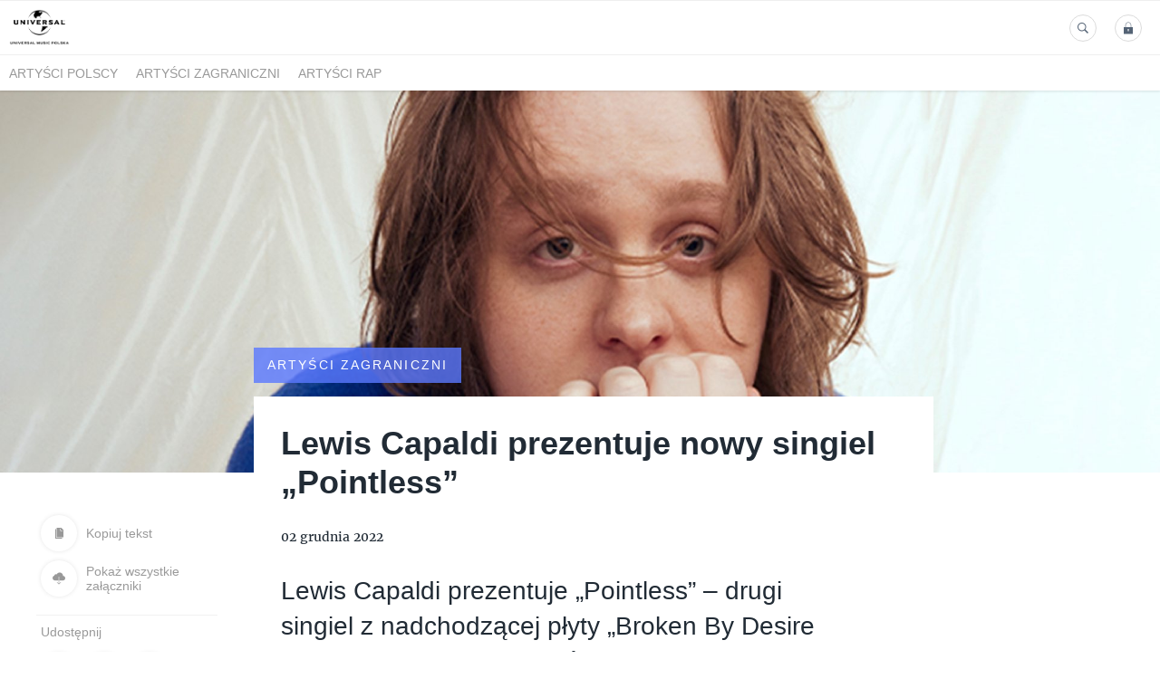

--- FILE ---
content_type: text/html; charset=utf-8
request_url: https://media.universalmusic.pl/218441-lewis-capaldi-prezentuje-nowy-singiel-pointless
body_size: 9662
content:
<!DOCTYPE html>
<html lang="pl">
<head>
  <meta charset="utf-8">
  

  <meta content="summary" name="twitter:card" /><meta content="index, follow" name="robots" /><title>Lewis Capaldi prezentuje nowy singiel „Pointless”</title><meta content="Lewis Capaldi prezentuje nowy singiel „Pointless”" property="og:title" /><meta content="Lewis Capaldi prezentuje nowy singiel „Pointless”" name="twitter:title" /><meta content="Lewis Capaldi prezentuje „Pointless” – drugi singiel z nadchodzącej płyty „Broken By Desire To Be Heavenly Sent”, która ​​ukaże się 19 maja 2023 roku." name="description" /><meta content="Lewis Capaldi prezentuje „Pointless” – drugi singiel z nadchodzącej płyty „Broken By Desire To Be Heavenly Sent”, która ​​ukaże się 19 maja 2023 roku." property="og:description" /><meta content="Lewis Capaldi prezentuje „Pointless” – drugi singiel z nadchodzącej płyty „Broken By Desire To Be Heavenly Sent”, która ​​ukaże się 19 maja 2023 roku." name="twitter:description" /><meta content="https://prowly-prod.s3.eu-west-1.amazonaws.com/uploads/landing_page/template_background/218441/5e8a2ba0234d2139f54d1deeb46abf67.jpg" property="og:image" /><meta content="https://prowly-prod.s3.eu-west-1.amazonaws.com/uploads/landing_page/template_background/218441/5e8a2ba0234d2139f54d1deeb46abf67.jpg" name="twitter:image:src" />
  <meta content="IE=edge,chrome=1" http-equiv="X-UA-Compatible">
  <meta content="pl" http-equiv="Content-Language">
  <meta name="viewport" content="width=device-width, initial-scale=1.0">
  <style>
      html {
        display: none;
      }
  </style>
    <link rel="alternate" type="application/rss+xml" title="RSS" href=//media.universalmusic.pl/rss>
  <meta content="on" http-equiv="x-dns-prefetch-control" /><link href="https://googletagmanager.com" rel="dns-prefetch" /><link href="https://google-analytics.com" rel="dns-prefetch" /><link href="https://googleadservices.com" rel="dns-prefetch" /><link href="https://cdn.heapanalytics.com" rel="dns-prefetch" /><link href="https://widget.intercom.io" rel="dns-prefetch" /><link href="https://connect.facebook.net" rel="dns-prefetch" />
  <link href="https://prowly-prod.s3.eu-west-1.amazonaws.com/uploads/assets/5676/journals/1962/favicon/image/apple_touch_icon_logo_universal_favicon.png" rel="apple-touch-icon" sizes="180x180" /><link href="https://prowly-prod.s3.eu-west-1.amazonaws.com/uploads/assets/5676/journals/1962/favicon/image/icon_32_logo_universal_favicon.png" rel="icon" sizes="32x32" type="image/png" /><link href="https://prowly-prod.s3.eu-west-1.amazonaws.com/uploads/assets/5676/journals/1962/favicon/image/icon_16_logo_universal_favicon.png" rel="icon" sizes="16x16" type="image/png" />
  <script nonce="ErS5dmop39cNKWktjlOnpPUYhDu5MZ/g/YCBmDVafNY="> </script>
    <link rel="preload" media="screen" href="//media.universalmusic.pl/assets/core_2_theme/all-4ac8691471c3af6079b1655191de50b07c752e59a6c425b34f3354612f5d839d.css" as="style" data-turbolinks-track="true" />
    <script nonce="ErS5dmop39cNKWktjlOnpPUYhDu5MZ/g/YCBmDVafNY=">
      document.querySelector('link[rel="preload"]').onload = function() {
        this.rel = 'stylesheet';
      };
    </script>
      <style media="screen" type="text/css">
      .bg-client--base, .turbolinks-progress-bar {
        background: #5A79FF;
      }
      .bg-client--alpha-0, .bg-client--alpha {
        background: rgba(90,121,255,0.8);
      }
      .bg-client--alpha-0-1, .bg-client--alpha-1 {
        background: rgba(90,121,255,0.7);
      }
      .bg-client--alpha-0-2, .bg-client--alpha-2 {
        background: rgba(90,121,255,0.6);
      }
      .bg-client--alpha-0-3, .bg-client--alpha-3 {
        background: rgba(90,121,255,0.5);
      }
      .bg-client--alpha-0-4, .bg-client--alpha-4 {
        background: rgba(90,121,255,0.4);
      }
      .bg-client--alpha-0-5, .bg-client--alpha-5 {
        background: rgba(90,121,255,0.3);
      }
      .bg-client--alpha-0-6, .bg-client--alpha-6 {
        background: rgba(90,121,255,0.1);
      }
      .bg-client--hover:hover {
        background: #5A79FF;
      }
      .color-client--base {
        color: #5A79FF;
      }
      .color-client--hover:hover {
        color: #5A79FF;
      }
      .svg-client--hover:hover svg path {
        fill: #5A79FF;
      }
      .border-client, .border--client {
        border: 1px solid #5A79FF;
      }
      .border-client--base, .border--client--base {
        border-color: #5A79FF !important;
      }
      .border-client--hover:hover, .border--client--hover:hover {
        border: 1px solid #5A79FF !important;
      }
      .shadow-client--hover:hover, .shadow--client--hover:hover {
        box-shadow: 0px 0px 1px 6px rgba(90,121,255,0.1) !important;
      }
      .shadow-client--hover-2:hover, .shadow--client--hover-2:hover {
        box-shadow: 0px 0px 0px 3px rgba(90,121,255,0.3) !important;
      }
      .border-client--bottom {
        border-bottom: 3px solid #5A79FF;
      }
      .border-client--top {
        border-top: 3px solid #5A79FF;
      }
    </style>

  <link href="https://fonts.googleapis.com" rel="preconnect" /><link crossorigin="" href="https://fonts.gstatic.com" rel="preconnect" /><link href="https://fonts.googleapis.com/css2?family=Arial&amp;family=Arial&amp;display=swap" rel="stylesheet" /><style media="screen" type="text/css"> .header-font { font-family: Arial} body, .text-font { font-family:  Arial}</style><style media="screen" type="text/css"> .pr-header-font { font-family: Arial, sans-serif} .pr-text-font { font-family: Merriweather, serif}</style>
  <script nonce="ErS5dmop39cNKWktjlOnpPUYhDu5MZ/g/YCBmDVafNY="> docReady(function() {   if(getCookie('cookies-agreement') === "true") {     loadScripts();   } }); function loadScripts() {   loadTwitterScripts();   loadFacebookConnect();   loadInstagram(); } function loadInstagram() {   var twitter=document.createElement('script');   twitter.setAttribute("type","text/javascript");   twitter.setAttribute("id","instagram-script");   twitter.setAttribute("async","");   twitter.setAttribute("defer","");   twitter.setAttribute("src","//platform.instagram.com/en_US/embeds.js");   document.getElementsByTagName("head")[0].appendChild(twitter); } function loadTwitterScripts() {   var twitter=document.createElement('script');   twitter.setAttribute("type","text/javascript");   twitter.setAttribute("id","twitter-wjs");   twitter.setAttribute("async","");   twitter.setAttribute("defer","");   twitter.setAttribute("src","//platform.twitter.com/widgets.js");   document.getElementsByTagName("head")[0].appendChild(twitter); } function loadFacebookConnect() {   var facebook=document.createElement('script');   facebook.setAttribute("type","text/javascript");   facebook.setAttribute("id","facebook-script");   facebook.append(`    (function(d, s, id){   var js, fjs = d.getElementsByTagName(s)[0];   if (d.getElementById(id)) {return;}   js = d.createElement(s); js.id = id;   js.src = "https://connect.facebook.net/en_US/sdk.js";   fjs.parentNode.insertBefore(js, fjs);   }(document, 'script', 'facebook-jssdk'));`);   document.getElementsByTagName("head")[0].appendChild(facebook); } function getCookie(key) {   var keyValue = document.cookie.match('(^|;) ?' + key + '=([^;]*)(;|$)');   return keyValue ? keyValue[2] : null; } function docReady(fn) {   if (document.readyState === "complete" || document.readyState === "interactive") {       setTimeout(fn, 1);   } else {       document.addEventListener("DOMContentLoaded", fn);   } }</script>
      <script type="application/ld+json">
      {
        "@context": "http://schema.org",
        "@type": "NewsArticle",
        "headline": "Lewis Capaldi prezentuje nowy singiel „Pointless”",
        "mainEntityOfPage": "https://media.universalmusic.pl/218441-lewis-capaldi-prezentuje-nowy-singiel-pointless",
        "datePublished": "2022-12-02T10:25:35.016Z",
        "dateModified": "2022-12-02T10:25:58.039Z",
        "description": "Lewis Capaldi prezentuje „Pointless” – drugi singiel z nadchodzącej płyty „Broken By Desire To Be Heavenly Sent”, która ​​ukaże się 19 maja 2023 roku."
          ,
          "image": {
            "@type": "ImageObject",
            "url": "https://prowly-prod.s3.eu-west-1.amazonaws.com/uploads/landing_page/template_background/218441/5e8a2ba0234d2139f54d1deeb46abf67.jpg",
            "width": "1920",
            "height": "640"
          }
          ,
          "author": {
            "@type": "Organization",
            "name": "Universal Music Polska &amp; Def Jam Recordings Poland - biuro prasowe"
          }
        ,
        "publisher": {
          "@type": "Organization",
          "name": "Universal Music Polska &amp; Def Jam Recordings Poland - biuro prasowe"
            ,
            "logo": {
              "@type": "ImageObject",
              "url": "https://prowly-prod.s3.eu-west-1.amazonaws.com/uploads/press_rooms/company_logos/1962/f05aec06012e3487f58b49a55662845a.png",
              "width": "5000",
              "height": "3000"
            }
        }
      }
      </script>

  
  
  
  <script nonce="ErS5dmop39cNKWktjlOnpPUYhDu5MZ/g/YCBmDVafNY="> function getCookie(key) {   var keyValue = document.cookie.match('(^|;) ?' + key + '=([^;]*)(;|$)');   return keyValue ? keyValue[2] : null; } function docReady(fn) {   if (document.readyState === "complete" || document.readyState === "interactive") {       setTimeout(fn, 1);   } else {      document.addEventListener("DOMContentLoaded", fn);   } }</script><script nonce="ErS5dmop39cNKWktjlOnpPUYhDu5MZ/g/YCBmDVafNY="> docReady(function() {   if(getCookie('cookies-agreement') !== "false") {     var gaAsyncScript = document.createElement('script');     gaAsyncScript.setAttribute("async","");     gaAsyncScript.setAttribute("id","ga-async-script");     gaAsyncScript.setAttribute("src","https://www.googletagmanager.com/gtag/js?id=G-LEBJD2VDHB");     document.getElementsByTagName("head")[0].appendChild(gaAsyncScript);     var gaScript = document.createElement('script');     gaScript.setAttribute("id","ga-script");     gaScript.append(`window.dataLayer = window.dataLayer || [];     function gtag(){dataLayer.push(arguments);}     gtag('js', new Date());     gtag('config', 'G-LEBJD2VDHB');`);     document.getElementsByTagName("head")[0].appendChild(gaScript);   } });</script>
  <!-- Google Tag Manager -->
<script>(function(w,d,s,l,i){w[l]=w[l]||[];w[l].push({'gtm.start':
new Date().getTime(),event:'gtm.js'});var f=d.getElementsByTagName(s)[0],
j=d.createElement(s),dl=l!='dataLayer'?'&l='+l:'';j.async=true;j.src=
'https://www.googletagmanager.com/gtm.js?id='+i+dl;f.parentNode.insertBefore(j,f);
})(window,document,'script','dataLayer','GTM-M22HFP2');</script>
<!-- End Google Tag Manager -->
</head>
<body>
  
  <div class="pr-menu-wrapper pr-menu-upper-mobile" id="menu-story"><div class="pr-menu pr-menu-upper"><div class="pr-menu-upper-name"><a href="/" rel="" target="" title="Universal Music Polska &amp; Def Jam Recordings Poland - biuro prasowe"><img alt="Universal Music Polska &amp; Def Jam Recordings Poland - biuro prasowe logo" class="pr-menu-logo" src="https://prowly-prod.s3.eu-west-1.amazonaws.com/uploads/press_rooms/company_logos/1962/f05aec06012e3487f58b49a55662845a.png" /></a></div><div class="pr-menu-list-toggle-static margin-right--large"><i class="ion-android-menu pr-menu-mobile-open"></i></div><div class="pr-menu-list-toggle margin-right--large"><i class="ion-android-menu pr-menu-mobile-open"></i></div><div class="display-none--sm padding-right--base"><ul class="pr-menu-list"><li class="pr-menu-list-item pr-pr-menu-list-item--alt"><a class="pr-menu-list-item" href="/search"><i class="ion-ios-search-strong pr-menu-list-item-icon"></i></a></li><li class="pr-menu-list-item pr-menu-list-item--alt"><a class="pr-menu-list-item" href="/vip"><i class="ion-ios-locked pr-menu-list-item-icon"></i></a></li></ul></div></div><div class="pr-menu pr-menu-lower"><ul class="pr-menu-list flex--space-between flex--grow"><div class="pr-tabs--responsive"><ul class="pr-menu--responsive"><li class="pr-menu-list-item pr-menu-list-item--bottom pr-font--condensed header-font"><a class="pr-font--condensed" href="/releases/artysci-polscy">Artyści polscy</a></li><li class="pr-menu-list-item pr-menu-list-item--bottom pr-font--condensed header-font"><a class="pr-font--condensed" href="/releases/artysci-zagraniczni">Artyści zagraniczni</a></li><li class="pr-menu-list-item pr-menu-list-item--bottom pr-font--condensed header-font"><a class="pr-font--condensed" href="/releases/artysci-rap">Artyści Rap</a></li></ul><div class="pr-menu-more--responsive"><button class="pr-menu-list-item pr-font--uppercase pr-menu-list-item--bottom pr-font--condensed header-font" id="menu-bottom-toggle">Więcej<div class="ion-android-arrow-down flex--right margin-left--base" id="menu-bottom-toggle"></div></button><ul class="pr-menu-list-dropdown"></ul></div></div></ul></div><div class="pr-menu-mobile-container pr-menu pr-menu-mobile"><div class="pr-menu pr-menu-upper" style="position: fixed; top: 0; border: 1px solid #ededed;"><div class="pr-menu-upper-name"><a href="/" rel="" target="" title="Universal Music Polska &amp; Def Jam Recordings Poland - biuro prasowe"><img alt="Universal Music Polska &amp; Def Jam Recordings Poland - biuro prasowe logo" class="pr-menu-logo" src="https://prowly-prod.s3.eu-west-1.amazonaws.com/uploads/press_rooms/company_logos/1962/f05aec06012e3487f58b49a55662845a.png" /></a></div><div class="pr-menu-list-toggle-close margin-right--large"><i class="ion-android-close pr-menu-mobile-close pr-font--dark"></i></div></div><div class="flex--vertical flex--space-between"></div><ul class="pr-menu-list pr-menu-list-mobile"><li class="pr-menu-list-item pr-menu-list-item-mobile"><i class="ion-search pr-input__icon pr-text--xxxlarge margin-left--small margin-right--base"></i><div class="pr-menu-list-item header-font"><form action="/search" accept-charset="UTF-8" method="get"><input type="search" name="q" id="q" value="" placeholder="Szukaj" class="pr-menu-search-mobile" /></form></div></li><li class="pr-menu-list-item pr-menu-list-item-mobile"><a class="pr-menu-list-item pr-font--condensed-regular header-font" href="/releases/artysci-polscy">Artyści polscy</a></li><li class="pr-menu-list-item pr-menu-list-item-mobile"><a class="pr-menu-list-item pr-font--condensed-regular header-font" href="/releases/artysci-zagraniczni">Artyści zagraniczni</a></li><li class="pr-menu-list-item pr-menu-list-item-mobile"><a class="pr-menu-list-item pr-font--condensed-regular header-font" href="/releases/artysci-rap">Artyści Rap</a></li></ul><div class="flex flex--horizontal flex--space-between pr-menu-footer padding-bottom--base"><ul class="flex flex--horizontal"><li class="pr-menu-list-item pr-menu-list-item-mobile"><a class="pr-menu-list-item header-font" href="/vip">VIP</a></li></ul><div class="flex flex--horizontal"><div class="flex padding-right--small pr-mobile-menu--socialmedia"><a target="_blank" alt="twitter" rel="nofollow" href="https://twitter.com/intent/tweet?text=https://media.universalmusic.pl/218441-lewis-capaldi-prezentuje-nowy-singiel-pointless"><svg class="pr-header--large menu__list-item--icon padding-right--medium padding-left--small" viewBox="0 0 1200 1227" xmlns="http://www.w3.org/2000/svg"><path d="M714.163 519.284L1160.89 0H1055.03L667.137 450.887L357.328 0H0L468.492 681.821L0 1226.37H105.866L515.491 750.218L842.672 1226.37H1200L714.137 519.284H714.163ZM569.165 687.828L521.697 619.934L144.011 79.6944H306.615L611.412 515.685L658.88 583.579L1055.08 1150.3H892.476L569.165 687.854V687.828Z"></path></svg></a><a target="_blank" class="" alt="facebook" rel="nofollow" href="https://www.facebook.com/sharer/sharer.php?u=https://media.universalmusic.pl/218441-lewis-capaldi-prezentuje-nowy-singiel-pointless"><i class="ion-social-facebook pr-header--large menu__list-item--icon padding-right--medium padding-left--small"></i></a><a target="_blank" class="" alt="linkedin" rel="nofollow" href="https://www.linkedin.com/shareArticle?mini=true&amp;url=https://media.universalmusic.pl/218441-lewis-capaldi-prezentuje-nowy-singiel-pointless"><i class="ion-social-linkedin pr-header--large menu__list-item--icon padding-right--medium padding-left--small"></i></a></div></div></div></div></div><div class="pr-menu-title" id="menu-story-title"><div class="pr-menu padding--small"><div class="pr-text--xlarge pr-text--xlarge--truncate-line header-font pr-font--bold pr-font--dark margin-left--large text--main pr-font--condensed-regular">Lewis Capaldi prezentuje nowy singiel „Pointless”</div><div class="flex padding-right--base margin-right--base menu-social"><a target="_blank" alt="twitter" rel="nofollow" href="https://twitter.com/intent/tweet?text=https://media.universalmusic.pl/218441-lewis-capaldi-prezentuje-nowy-singiel-pointless"><div class="pr-menu-list-item-icon margin-right--base menu-icon border-client--hover svg-client--hover"><svg viewBox="0 0 1200 1227" xmlns="http://www.w3.org/2000/svg"><path d="M714.163 519.284L1160.89 0H1055.03L667.137 450.887L357.328 0H0L468.492 681.821L0 1226.37H105.866L515.491 750.218L842.672 1226.37H1200L714.137 519.284H714.163ZM569.165 687.828L521.697 619.934L144.011 79.6944H306.615L611.412 515.685L658.88 583.579L1055.08 1150.3H892.476L569.165 687.854V687.828Z"></path></svg></div></a><a target="_blank" class="" alt="facebook" rel="nofollow" href="https://www.facebook.com/sharer/sharer.php?u=https://media.universalmusic.pl/218441-lewis-capaldi-prezentuje-nowy-singiel-pointless"><i class="ion-social-facebook pr-menu-list-item-icon margin-right--base menu-icon border-client--hover color-client--hover"></i></a><a target="_blank" class="" alt="linkedin" rel="nofollow" href="https://www.linkedin.com/shareArticle?mini=true&amp;url=https://media.universalmusic.pl/218441-lewis-capaldi-prezentuje-nowy-singiel-pointless"><i class="ion-social-linkedin pr-menu-list-item-icon margin-right--base menu-icon border-client--hover color-client--hover"></i></a></div></div></div><div class="pr-menu-margin flex flex--vertical menu-margin--large"><div class="full-screen-height--content"><div class="full-screen-height"><div class="pr-story--hero__fullscreen"><img alt="Lewis Capaldi prezentuje nowy singiel „Pointless”" class="pr-story-background--fullscreen" itemprop="image" itemscope="" itemtype="//schema.org/Article" src="https://prowly-prod.s3.eu-west-1.amazonaws.com/uploads/landing_page/template_background/218441/5e8a2ba0234d2139f54d1deeb46abf67.jpg" style="width: 100%; height:auto" /></div><div class="flex pr-flex-container pr-content"><div class="pr-flex-item-1 pr-side-column"><div class="pr-side-panel--fullscreen" id="js-panel"><div id="js-story-side-panel"><div class="pr-side-panel"><div class="flex--vertical flex--left"><a target="_blank" href="/218441-lewis-capaldi-prezentuje-nowy-singiel-pointless/text"><div class="color-client--hover"><div class="flex--left color-client--hover pr-side-panel--group pr-story--sidepanel-space"><i class="ion-ios-copy pr-story--share-icon menu-icon border-client--hover color-client--hover"></i><div class="pr-story--sidepanel-labels"><div class="pr-story--text-small--sm header-font pr-font--condensed">Kopiuj tekst</div></div></div></div></a><a class="color-client--hover" href="#attachments"><div class="flex--right color-client--hover pr-side-panel--group pr-story--sidepanel-space"><i class="ion-ios-cloud-download pr-story--share-icon menu-icon border-client--hover color-client--hover"></i><div class="pr-story--sidepanel-labels"><div class="pr-story--text-small--sm header-font pr-font--condensed">Pokaż wszystkie załączniki</div></div></div></a><div class="flex--left pr-story--sidepanel-space"><div class="pr-story--share-sapce-none pr-story--share-sapce"><div class="flex--left pr-story--text-small--sm header-font pr-font--condensed margin-bottom--base margin-right--small">Udostępnij</div><div class="flex"><div class="flex--left"><a target="_blank" alt="twitter" rel="nofollow" href="https://twitter.com/intent/tweet?text= https://media.universalmusic.pl/218441-lewis-capaldi-prezentuje-nowy-singiel-pointless"><div class="pr-story--share-icon menu-icon pr-story--share-icon-twitter"><svg viewBox="0 0 1200 1227" xmlns="http://www.w3.org/2000/svg"><path d="M714.163 519.284L1160.89 0H1055.03L667.137 450.887L357.328 0H0L468.492 681.821L0 1226.37H105.866L515.491 750.218L842.672 1226.37H1200L714.137 519.284H714.163ZM569.165 687.828L521.697 619.934L144.011 79.6944H306.615L611.412 515.685L658.88 583.579L1055.08 1150.3H892.476L569.165 687.854V687.828Z"></path></svg></div></a></div><div class="flex--left"><a target="_blank" alt="facebook" rel="nofollow" href="https://www.facebook.com/sharer/sharer.php?u=https://media.universalmusic.pl/218441-lewis-capaldi-prezentuje-nowy-singiel-pointless &amp;quote="><i class="ion-social-facebook pr-story--share-icon menu-icon pr-story--share-icon-facebook"></i></a></div><div class="flex--left"><a target="_blank" alt="linkedin" rel="nofollow" href="https://www.linkedin.com/shareArticle?mini=true&amp;url=https://media.universalmusic.pl/218441-lewis-capaldi-prezentuje-nowy-singiel-pointless"><i class="ion-social-linkedin pr-story--share-icon menu-icon pr-story--share-icon-linkedin"></i></a></div></div></div></div></div></div></div></div></div><div class="pr-flex-item-2"><div class="pr-story-hero--text-container"><a href="/releases/artysci-zagraniczni"><div class="pr-story-category bg-client--alpha pr-text--medium pr-font--inverted pr-font--spacing pr-font--uppercase pr-font--condensed pr-header-font" itemprop="articleSection">Artyści zagraniczni</div></a><div class="pr-story-hero--title-container--fullscreen"><div class="pr-font--dark"><h1 class="pr-story--header margin-bottom--base text--wrap pr-font--condensed pr-header-font" itemprop="name">Lewis Capaldi prezentuje nowy singiel „Pointless”</h1></div><div class="pr-story--date"><p class="pr-story--text-small pr-font--condensed pr-text-font">02 grudnia 2022</p></div></div></div><div class="pr-story-content"><div class="pr-story--element-space"><div class="pr-story-lead"><p class="pr-story--lead-sans pr-header-font" style="text-align: left">Lewis Capaldi prezentuje „Pointless” – drugi singiel z nadchodzącej płyty „Broken By Desire To Be Heavenly Sent”, która ​​ukaże się 19 maja 2023 roku.</p></div></div><div class="pr-story--element-space"><div class="pr-story-paragraph"><div class="pr-story--text pr-text-font" style="text-align: left">To dopiero powrót! We wrześniu Lewis wskoczył prosto na szczyt brytyjskiej listy singli z „Forget Me” – jego trzecim #1 w Wielkiej Brytanii, który natychmiast pokrył się złotem i zdobył 100 milionów streamów. Tym samym Capaldi został piątym artystą, którego singiel zadebiutował na 1. miejscu już w pierwszym tygodniu po premierze. Wcześniej dokonali tego Harry Styles, Taylor Swift, Dave i Sam Smith.</div></div></div><div class="pr-story--element-space"><div class="pr-story--element-space--large"><iframe class="pr-sm--iframe" frameborder="0" src="https://youtube.com/embed/ygkLqJq1Gyk"></iframe></div></div><div class="pr-story--element-space"><div class="pr-story-paragraph"><div class="pr-story--text pr-text-font" style="text-align: left">Lewis wyprzedał nadchodzącą trasę koncertową po Wielkiej Brytanii w zaledwie kilka sekund, a kolejne światowe koncerty wyprzedają się w rekordowym tempie. <a href="https://www.facebook.com/events/420454510262207/" target="_blank">Już 13 lutego artysta zagra dla polskiej publiczności na warszawskim Torwarze</a>.</div></div></div><div class="pr-story--element-space"><div class="pr-story-paragraph"><div class="pr-story--text pr-text-font" style="text-align: left">Capaldi zasłużył na miano króla serwisów cyfrowych, ponieważ jego hit „Someone You Loved” stał się najczęściej streamowaną piosenką wszech czasów w Wielkiej Brytanii.</div></div></div><div class="pr-story--element-space"><div class="pr-story-paragraph"><div class="pr-story--text pr-text-font" style="text-align: left">„Pointless” to jedna z najwcześniejszych kompozycji na nowy album, którą Lewis napisał już pierwszego dnia prac w studiu, wspólnie ze Stevem Macem i Johnnym McDaidem (Snow Patrol). Zalążkiem utworu był wers, który współpracownicy Lewisa stworzyli wcześniej z Edem Sheeranem.<br></div></div></div><div class="pr-story--element-space"><div class="pr-story-paragraph"><div class="pr-story--text pr-text-font" style="text-align: left">– Ed miał tekst: „Przynoszę jej rano kawę, ona przynosi mi wewnętrzny spokój” i praktycznie całość była świetna – wspomina Lewis. Pełen natchnienia zabrał się do pracy i napisał refren oraz bridge. „Pointless” było gotowe już pod koniec dnia. </div></div></div><div class="pr-story--element-space"><div class="pr-story-paragraph"><div class="pr-story--text pr-text-font" style="text-align: left">Nie da się ukryć, że najnowszy singiel jest skazany na sukces. Ostatnia zapowiedź fragmentu piosenki wywołała prawdziwą Capaldimanię – utwór zdobył ponad 2,5 miliona wyświetleń na TikToku w ciągu zaledwie jednej nocy.</div></div></div><div class="pr-story--element-space"><div class="pr-story-paragraph"><div class="pr-story--text pr-text-font" style="text-align: left">Koncepcja drugiego albumu jest prosta, ale pokaźna: zrobić dokładnie to samo, co poprzednio. Żadnych dzwonków, gwizdków czy gościnnych występów gwiazd ani rujnująco drogich pobytów w odległych studiach. Zupełnie jak na pierwszym albumie, Lewis pozostaje szczery i to tu rodzi się jego siła: – Nie chcę tworzyć nowego brzmienia, ani wymyślać siebie na nowo – mówi artysta. – Piosenki, które chcę pisać, to piosenki pełne emocji, o miłości lub stracie.<br></div></div></div><div class="pr-story--element-space"><div class="pr-story-paragraph"><div class="pr-story--text pr-text-font" style="text-align: left">Lewis znalazł idealną rutynę. Jego sprzęt do nagrywania składa się jedynie z małego interfejsu, laptopa, głośników i mikrofonu Shure SM7B. – Miałem wrażenie, że brzmię lepiej, ponieważ mogłem wyluzować się we własnej chacie. Poza tym wiele z tego albumu zostało nagrane z większością tych samych ludzi, z którymi pracowałem przy pierwszej płycie: TMS, Philem Plestedem, Nickiem Atkinsonem i Eddem Hollowayem. Przynajmniej jeden z nich pracował nad prawie każdą piosenką.<br></div></div></div><div class="pr-story--element-space"><div class="pr-story-paragraph"><div class="pr-story--text pr-text-font" style="text-align: left">Można śmiało powiedzieć, że debiutancki album „Divinely Uninspired To A Hellish Extent” był sukcesem. Sprzedając ponad 10 milionów egzemplarzy na całym świecie, Capaldi zmienił się z domowego muzyka w supergwiazdę. Niewielu może pochwalić się takimi debiutem – najlepiej sprzedającym się brytyjskim albumem w 2019 i 2020 roku, dwoma singlami #1 w Wielkiej Brytanii i przebojem #1 po obu stronach globu („Someone You Loved”), a także kilkoma nagrodami BRIT i nominacją do Grammy.</div></div></div><div class="pr-story--element-space"><div class="pr-story-paragraph"><div class="pr-story--text pr-text-font" style="text-align: left">Po wyprzedaniu setek tysięcy koncertów na kilku kontynentach, Lewis jeszcze przed wydaniem debiutanckiego albumu wyprzedał londyńską SSE Arena Wembley jako jeden z pierwszych artystów, którym udało się tego dokonać. Tego lata powrócił, aby zagrać na swoich pierwszych festiwalach, w tym na Kraków Live Festival. Teraz jest gotów, aby wyruszyć w pełną trasę po Wielkiej Brytanii i Europie.  </div></div></div><div class="pr-story--element-space"><div class="pr-story-paragraph"><div class="pr-story--text pr-text-font" style="text-align: left">Jego pierwszy album uczynił z niego międzynarodową gwiazdę, ale drugi jest już płytą megagwiazdy, która zna swoją publiczność. Fani na całym świecie rzucili się na „Forget Me” i „Pointless”, pokazując, że wielki popyt na jego muzykę nie ma końca.</div></div></div><div class="pr-story--element-space"><div class="pr-story-paragraph"><div class="pr-story--text pr-text-font" style="text-align: left">– Jestem gotowy, tak jak moje piosenki – podsumowuje Capaldi.</div></div></div><div class="pr-story-share--desktop"><div class="flex flex--space-between"><div class="flex--left pr-story-export"><p class="pr-story--text-small header-font pr-story--share-text pr-font--condensed margin-right--base">Pobierz jako</p><div><a class="pr-button pr-button--blue pr-button--inverted margin-top--base pdf-download pr-story--text-small header-font pr-story--share-text border-client--hover color-client--hover pr-story--share-icon pr-story-export--button" data-alert="Przepraszamy, pojawił się błąd. Prosimy spróbować później." data-type="pdf" data-vip="false" id="218441" target="_self">PDF</a><div class="pdf-download-spinner hide display--none"><div class="spinner--dots"><div class="bg-client--base bounce0"></div><div class="bg-client--base bounce1"></div><div class="bg-client--base bounce2"></div></div></div></div><div><a class="pr-button pr-button--blue pr-button--inverted margin-top--base docx-download pr-story--text-small header-font pr-story--share-text border-client--hover color-client--hover pr-story--share-icon pr-story-export--button" data-alert="Przepraszamy, pojawił się błąd. Prosimy spróbować później." data-vip="false" id="218441" target="_self">DOCX</a><div class="docx-download-spinner hide display--none"><div class="spinner--dots"><div class="bg-client--base bounce0"></div><div class="bg-client--base bounce1"></div><div class="bg-client--base bounce2"></div></div></div></div></div><div class="flex--right"><p class="pr-story--text-small header-font pr-story--share-text pr-font--condensed margin-right--base">Udostępnij</p><div class="flex menu-social"><a target="_blank" alt="twitter" rel="nofollow" href="https://twitter.com/intent/tweet?text= https://media.universalmusic.pl/218441-lewis-capaldi-prezentuje-nowy-singiel-pointless"><div class="pr-story--share-icon menu-icon pr-story--share-icon-twitter"><svg viewBox="0 0 1200 1227" xmlns="http://www.w3.org/2000/svg"><path d="M714.163 519.284L1160.89 0H1055.03L667.137 450.887L357.328 0H0L468.492 681.821L0 1226.37H105.866L515.491 750.218L842.672 1226.37H1200L714.137 519.284H714.163ZM569.165 687.828L521.697 619.934L144.011 79.6944H306.615L611.412 515.685L658.88 583.579L1055.08 1150.3H892.476L569.165 687.854V687.828Z"></path></svg></div></a><a target="_blank" alt="facebook" rel="nofollow" href="https://www.facebook.com/sharer/sharer.php?u=https%3A%2F%2Fmedia.universalmusic.pl%2F218441-lewis-capaldi-prezentuje-nowy-singiel-pointless &amp;quote="><i class="ion-social-facebook pr-story--share-icon menu-icon pr-story--share-icon-facebook"></i></a><a target="_blank" alt="linkedin" rel="nofollow" href="https://www.linkedin.com/sharing/share-offsite?url=https%3A%2F%2Fmedia.universalmusic.pl%2F218441-lewis-capaldi-prezentuje-nowy-singiel-pointless"><i class="ion-social-linkedin pr-story--share-icon menu-icon pr-story--share-icon-linkedin"></i></a></div></div></div></div><div class="flex--wrapped flex--left pr-story-tag"><a href="/search?tag=lewis+capaldi"><span class="flex pr-story--text-small header-font color-client--hover pr-story-tag-text border-client--hover pr-font--condensed">lewis capaldi</span></a></div></div></div></div><div class="pr-attachments--anchorpoint" id="attachments"></div><div class="pr-content"><div><div class="flex flex--horizontal flex--space-between margin-top--large flex--vertical-mobile"><div class="pr-header--xsmall-bold pr-font--dark margin-bottom--base pr-font--condensed">Załączniki</div><a class="color-client--hover attachments-download" data-alert="Przepraszamy, pojawił się błąd. Prosimy spróbować później." data-tooltip="inline" data-vip="false" href="#attachments" id="218441" target="_self"><div class="pr-story--attachments--button flex--right"><i class="ion-ios-cloud-download-outline pr-side-panel--icon"></i><p class="pr-text--large pr-font--light header-font color-client--hover pr-font--condensed">Pobierz wszystkie</p></div></a><div class="attachments-download-spinner hide display--none"><div class="spinner--dots"><div class="bg-client--base bounce0"></div><div class="bg-client--base bounce1"></div><div class="bg-client--base bounce2"></div></div></div></div><div class="flex flex--wrapped"><div class="pr-story--attachment"><div class="pr-story--attachment__image"><div class="pr-story--attachment__image--background" style="background-image: url(&#39;https://prowly-prod.s3.eu-west-1.amazonaws.com/uploads/landing_page_image/image/447830/a8ec9ff42d890478d944ccb7e846e87a.jpg&#39;);"></div></div><div class="padding--base"><div class="pr-story--attachment__title-box"><div class="pr-header--xxxsmall-bold pr-story--attachment__title-small margin-bottom--small pr-font--condensed">Lewis C 2.jpg</div></div><div class="flex flex--horizontal flex--space-between pr-story--attachment__content__text"><p class="pr-text--medium header-font pr-font--condensed"><span class="pr-font--condensed" itemprop="fileFormat">grafika</span> | <span class="pr-font--condensed" itemprop="contentSize">4,8 MB</span></p><a class="pr-text--medium header-font color-client--hover pr-font--condensed" download="https://prowly-prod.s3.eu-west-1.amazonaws.com/uploads/landing_page_image/image/447830/493a2b33bcc7decb390125debe180542.jpg" href="https://prowly-prod.s3.eu-west-1.amazonaws.com/uploads/landing_page_image/image/447830/493a2b33bcc7decb390125debe180542.jpg" target="_blank"><i class="ion-ios-cloud-download-outline padding-right--small"></i>Pobierz</a></div></div></div><div class="pr-story--attachment"><div class="pr-story--attachment__image"><div class="pr-story--attachment__image--background" style="background-image: url(&#39;https://prowly-prod.s3.eu-west-1.amazonaws.com/uploads/landing_page_image/image/447831/1bcf51f51b0f3101f6789b51615f9872.jpg&#39;);"></div></div><div class="padding--base"><div class="pr-story--attachment__title-box"><div class="pr-header--xxxsmall-bold pr-story--attachment__title-small margin-bottom--small pr-font--condensed">LewisCapaldi-Pointless-Full.jpg</div></div><div class="flex flex--horizontal flex--space-between pr-story--attachment__content__text"><p class="pr-text--medium header-font pr-font--condensed"><span class="pr-font--condensed" itemprop="fileFormat">grafika</span> | <span class="pr-font--condensed" itemprop="contentSize">4,25 MB</span></p><a class="pr-text--medium header-font color-client--hover pr-font--condensed" download="https://prowly-prod.s3.eu-west-1.amazonaws.com/uploads/landing_page_image/image/447831/944cd0a0024a4cc36f6698de080fd821.jpg" href="https://prowly-prod.s3.eu-west-1.amazonaws.com/uploads/landing_page_image/image/447831/944cd0a0024a4cc36f6698de080fd821.jpg" target="_blank"><i class="ion-ios-cloud-download-outline padding-right--small"></i>Pobierz</a></div></div></div><div class="pr-story--attachment"><div class="pr-story--attachment__image"><div class="pr-story--attachment__image--background" style="background-image: url(&#39;https://prowly-prod.s3.eu-west-1.amazonaws.com/uploads/landing_page_image/image/447832/23f29ed963e6daceb05dc5e8905ec0e8.jpg&#39;);"></div></div><div class="padding--base"><div class="pr-story--attachment__title-box"><div class="pr-header--xxxsmall-bold pr-story--attachment__title-small margin-bottom--small pr-font--condensed">LewisCapaldi-Pointless-3000x3000.jpg</div></div><div class="flex flex--horizontal flex--space-between pr-story--attachment__content__text"><p class="pr-text--medium header-font pr-font--condensed"><span class="pr-font--condensed" itemprop="fileFormat">grafika</span> | <span class="pr-font--condensed" itemprop="contentSize">7,32 MB</span></p><a class="pr-text--medium header-font color-client--hover pr-font--condensed" download="https://prowly-prod.s3.eu-west-1.amazonaws.com/uploads/landing_page_image/image/447832/1f1cb33863214c9e09e391623225504e.jpg" href="https://prowly-prod.s3.eu-west-1.amazonaws.com/uploads/landing_page_image/image/447832/1f1cb33863214c9e09e391623225504e.jpg" target="_blank"><i class="ion-ios-cloud-download-outline padding-right--small"></i>Pobierz</a></div></div></div></div></div></div><div class="pr-content"><div id="attachments"><div class="flex flex--horizontal flex--space-between margin-top--large flex--vertical-mobile"><div class="pr-header--xsmall header-font pr-font--dark pr-font--bold pr-font-weight--bold margin-bottom--base pr-font--condensed">Powiązane artykuły</div></div><div class="flex flex--wrapped"><a class="grid__box-1-1" target="_self" href="/435258-olivia-dean-i-lewis-capaldi-gwiazdami-orange-warsaw-festival-2026"><div class="grid__box-content" itemscope="" itemtype="//schema.org/Article"><div class="pr-story"><div class="pr-story__background" content="https://prowly-prod.s3.eu-west-1.amazonaws.com/uploads/landing_page/template_background/435258/ce6ed4a60de26b799655ad9b5792bc32.jpg" itemprop="thumbnailUrl" style="background-image: url(&#39;https://prowly-prod.s3.eu-west-1.amazonaws.com/uploads/landing_page/template_background/435258/ce6ed4a60de26b799655ad9b5792bc32.jpg&#39;); background-position: center center;"></div><div class="pr-story__inner"><div class="pr-story__category-container"><h5 class="header-font pr-story__category pr-header--tiny pr-font--uppercase pr-font--spacing pr-font--inverted padding-left--base padding-right--base padding-top--small padding-bottom--small margin-bottom--small bg-client--alpha pr-font--condensed" itemprop="articleSection">Artyści zagraniczni</h5></div><div class="pr-story__bottom"><div class="pr-story__header-container"><h6 class="pr-story__header pr-header--small header--custom text--main" style="overflow: hidden;"><span class="pr-header--xsmall pr-header--xsmall--truncate header--custom pr-font--condensed pr-font--tile--title header-font" itemprop="headline">Olivia Dean i Lewis Capaldi gwiazdami Orange Warsaw Festival 2026</span><span class="pr-story__header-background bg-client--alpha"></span></h6></div><div class="pr-mobile-info"><div class="flex flex--horizontal"><p class="pr-text--xxsmall pr-font--inverted margin-bottom--small pr-font--condensed"><span class="pr-font--condensed" itemprop="datePublished">17 listopada 2025</span></p></div></div><div class="pr-story__lead margin-top--small margin-right--medium">Orange Warsaw Festival ogłasza pierwsze nazwiska edycji 2026 – gwiazdami imprezy będą Olivia Dean oraz Lewis Capaldi. </div><div class="pr-story__footer pr-story__footer--white"><div class="pr-story__footer-1 flex--vertical"><p class="pr-text--xxsmall text-font pr-font--condensed pr-font--condensed-regular">17 listopada 2025</p></div><div class="flex display--none-mobile"><object class="display--block"><a target="_blank" alt="twitter" rel="nofollow noopener" href="https://twitter.com/intent/tweet?text=https://media.universalmusic.pl/435258-olivia-dean-i-lewis-capaldi-gwiazdami-orange-warsaw-festival-2026"><div class="pr-story__footer-2 pr-story__footer-icon pr-shape--circle pr-shape--small"><svg viewBox="0 0 1200 1227" xmlns="http://www.w3.org/2000/svg"><path d="M714.163 519.284L1160.89 0H1055.03L667.137 450.887L357.328 0H0L468.492 681.821L0 1226.37H105.866L515.491 750.218L842.672 1226.37H1200L714.137 519.284H714.163ZM569.165 687.828L521.697 619.934L144.011 79.6944H306.615L611.412 515.685L658.88 583.579L1055.08 1150.3H892.476L569.165 687.854V687.828Z"></path></svg></div></a></object><object class="display--block"><a target="_blank" class="" alt="facebook" rel="nofollow noopener" href="https://www.facebook.com/sharer/sharer.php?u=https://media.universalmusic.pl/435258-olivia-dean-i-lewis-capaldi-gwiazdami-orange-warsaw-festival-2026"><i class="ion-social-facebook pr-story__footer-3 pr-story__footer-icon pr-shape--circle pr-shape--small story__footer-3-photo"></i></a></object><object class="display--block"><a target="_blank" class="" alt="linkedin" rel="nofollow noopener" href="https://www.linkedin.com/shareArticle?mini=true&amp;url=https://media.universalmusic.pl/435258-olivia-dean-i-lewis-capaldi-gwiazdami-orange-warsaw-festival-2026"><i class="ion-social-linkedin pr-story__footer-4 pr-story__footer-icon pr-shape--circle pr-shape--small story__footer-4-photo"></i></a></object></div></div></div></div></div></div></a><a class="grid__box-1-1" target="_self" href="/434928-lewis-capaldi-zaprezentowal-wyczekiwana-ep-ke-survive"><div class="grid__box-content" itemscope="" itemtype="//schema.org/Article"><div class="pr-story"><div class="pr-story__background" content="https://prowly-prod.s3.eu-west-1.amazonaws.com/uploads/landing_page/template_background/434928/d2dedf6632821d92c7fe753a8e732cca.jpg" itemprop="thumbnailUrl" style="background-image: url(&#39;https://prowly-prod.s3.eu-west-1.amazonaws.com/uploads/landing_page/template_background/434928/d2dedf6632821d92c7fe753a8e732cca.jpg&#39;); background-position: center center;"></div><div class="pr-story__inner"><div class="pr-story__category-container"><h5 class="header-font pr-story__category pr-header--tiny pr-font--uppercase pr-font--spacing pr-font--inverted padding-left--base padding-right--base padding-top--small padding-bottom--small margin-bottom--small bg-client--alpha pr-font--condensed" itemprop="articleSection">Artyści zagraniczni</h5></div><div class="pr-story__bottom"><div class="pr-story__header-container"><h6 class="pr-story__header pr-header--small header--custom text--main" style="overflow: hidden;"><span class="pr-header--xsmall pr-header--xsmall--truncate header--custom pr-font--condensed pr-font--tile--title header-font" itemprop="headline">Lewis Capaldi zaprezentował wyczekiwaną EP-kę „Survive”</span><span class="pr-story__header-background bg-client--alpha"></span></h6></div><div class="pr-mobile-info"><div class="flex flex--horizontal"><p class="pr-text--xxsmall pr-font--inverted margin-bottom--small pr-font--condensed"><span class="pr-font--condensed" itemprop="datePublished">14 listopada 2025</span></p></div></div><div class="pr-story__lead margin-top--small margin-right--medium">Artysta promuje wydawnictwo singlem „The Day That I Die”.</div><div class="pr-story__footer pr-story__footer--white"><div class="pr-story__footer-1 flex--vertical"><p class="pr-text--xxsmall text-font pr-font--condensed pr-font--condensed-regular">14 listopada 2025</p></div><div class="flex display--none-mobile"><object class="display--block"><a target="_blank" alt="twitter" rel="nofollow noopener" href="https://twitter.com/intent/tweet?text=https://media.universalmusic.pl/434928-lewis-capaldi-zaprezentowal-wyczekiwana-ep-ke-survive"><div class="pr-story__footer-2 pr-story__footer-icon pr-shape--circle pr-shape--small"><svg viewBox="0 0 1200 1227" xmlns="http://www.w3.org/2000/svg"><path d="M714.163 519.284L1160.89 0H1055.03L667.137 450.887L357.328 0H0L468.492 681.821L0 1226.37H105.866L515.491 750.218L842.672 1226.37H1200L714.137 519.284H714.163ZM569.165 687.828L521.697 619.934L144.011 79.6944H306.615L611.412 515.685L658.88 583.579L1055.08 1150.3H892.476L569.165 687.854V687.828Z"></path></svg></div></a></object><object class="display--block"><a target="_blank" class="" alt="facebook" rel="nofollow noopener" href="https://www.facebook.com/sharer/sharer.php?u=https://media.universalmusic.pl/434928-lewis-capaldi-zaprezentowal-wyczekiwana-ep-ke-survive"><i class="ion-social-facebook pr-story__footer-3 pr-story__footer-icon pr-shape--circle pr-shape--small story__footer-3-photo"></i></a></object><object class="display--block"><a target="_blank" class="" alt="linkedin" rel="nofollow noopener" href="https://www.linkedin.com/shareArticle?mini=true&amp;url=https://media.universalmusic.pl/434928-lewis-capaldi-zaprezentowal-wyczekiwana-ep-ke-survive"><i class="ion-social-linkedin pr-story__footer-4 pr-story__footer-icon pr-shape--circle pr-shape--small story__footer-4-photo"></i></a></object></div></div></div></div></div></div></a><a class="grid__box-1-1" target="_self" href="/431356-lewis-capaldi-opowiada-o-trudnosciach-w-ruszeniu-z-miejsca-w-singlu-almost"><div class="grid__box-content" itemscope="" itemtype="//schema.org/Article"><div class="pr-story"><div class="pr-story__background" content="https://prowly-prod.s3.eu-west-1.amazonaws.com/uploads/landing_page/template_background/431356/bb3daf8fd52f31e0b0229bd4bba5d57b.jpg" itemprop="thumbnailUrl" style="background-image: url(&#39;https://prowly-prod.s3.eu-west-1.amazonaws.com/uploads/landing_page/template_background/431356/bb3daf8fd52f31e0b0229bd4bba5d57b.jpg&#39;); background-position: center center;"></div><div class="pr-story__inner"><div class="pr-story__category-container"><h5 class="header-font pr-story__category pr-header--tiny pr-font--uppercase pr-font--spacing pr-font--inverted padding-left--base padding-right--base padding-top--small padding-bottom--small margin-bottom--small bg-client--alpha pr-font--condensed" itemprop="articleSection">Artyści zagraniczni</h5></div><div class="pr-story__bottom"><div class="pr-story__header-container"><h6 class="pr-story__header pr-header--small header--custom text--main" style="overflow: hidden;"><span class="pr-header--xsmall pr-header--xsmall--truncate header--custom pr-font--condensed pr-font--tile--title header-font" itemprop="headline">Lewis Capaldi opowiada o trudnościach w ruszeniu z miejsca w singlu „Almost”</span><span class="pr-story__header-background bg-client--alpha"></span></h6></div><div class="pr-mobile-info"><div class="flex flex--horizontal"><p class="pr-text--xxsmall pr-font--inverted margin-bottom--small pr-font--condensed"><span class="pr-font--condensed" itemprop="datePublished">24 października 2025</span></p></div></div><div class="pr-story__lead margin-top--small margin-right--medium">Piosenka znajdzie się na nadchodzącej EP-ce Lewisa „Survive”.</div><div class="pr-story__footer pr-story__footer--white"><div class="pr-story__footer-1 flex--vertical"><p class="pr-text--xxsmall text-font pr-font--condensed pr-font--condensed-regular">24 października 2025</p></div><div class="flex display--none-mobile"><object class="display--block"><a target="_blank" alt="twitter" rel="nofollow noopener" href="https://twitter.com/intent/tweet?text=https://media.universalmusic.pl/431356-lewis-capaldi-opowiada-o-trudnosciach-w-ruszeniu-z-miejsca-w-singlu-almost"><div class="pr-story__footer-2 pr-story__footer-icon pr-shape--circle pr-shape--small"><svg viewBox="0 0 1200 1227" xmlns="http://www.w3.org/2000/svg"><path d="M714.163 519.284L1160.89 0H1055.03L667.137 450.887L357.328 0H0L468.492 681.821L0 1226.37H105.866L515.491 750.218L842.672 1226.37H1200L714.137 519.284H714.163ZM569.165 687.828L521.697 619.934L144.011 79.6944H306.615L611.412 515.685L658.88 583.579L1055.08 1150.3H892.476L569.165 687.854V687.828Z"></path></svg></div></a></object><object class="display--block"><a target="_blank" class="" alt="facebook" rel="nofollow noopener" href="https://www.facebook.com/sharer/sharer.php?u=https://media.universalmusic.pl/431356-lewis-capaldi-opowiada-o-trudnosciach-w-ruszeniu-z-miejsca-w-singlu-almost"><i class="ion-social-facebook pr-story__footer-3 pr-story__footer-icon pr-shape--circle pr-shape--small story__footer-3-photo"></i></a></object><object class="display--block"><a target="_blank" class="" alt="linkedin" rel="nofollow noopener" href="https://www.linkedin.com/shareArticle?mini=true&amp;url=https://media.universalmusic.pl/431356-lewis-capaldi-opowiada-o-trudnosciach-w-ruszeniu-z-miejsca-w-singlu-almost"><i class="ion-social-linkedin pr-story__footer-4 pr-story__footer-icon pr-shape--circle pr-shape--small story__footer-4-photo"></i></a></object></div></div></div></div></div></div></a><a class="grid__box-1-1" target="_self" href="/425042-lewis-capaldi-udostepnil-poruszajacy-singiel-something-in-the-heavens"><div class="grid__box-content" itemscope="" itemtype="//schema.org/Article"><div class="pr-story"><div class="pr-story__background" content="https://prowly-prod.s3.eu-west-1.amazonaws.com/uploads/landing_page/template_background/425042/ec4abbc22da4c85c9cf0dabb59bca078.jpg" itemprop="thumbnailUrl" style="background-image: url(&#39;https://prowly-prod.s3.eu-west-1.amazonaws.com/uploads/landing_page/template_background/425042/ec4abbc22da4c85c9cf0dabb59bca078.jpg&#39;); background-position: center center;"></div><div class="pr-story__inner"><div class="pr-story__category-container"><h5 class="header-font pr-story__category pr-header--tiny pr-font--uppercase pr-font--spacing pr-font--inverted padding-left--base padding-right--base padding-top--small padding-bottom--small margin-bottom--small bg-client--alpha pr-font--condensed" itemprop="articleSection">Artyści zagraniczni</h5></div><div class="pr-story__bottom"><div class="pr-story__header-container"><h6 class="pr-story__header pr-header--small header--custom text--main" style="overflow: hidden;"><span class="pr-header--xsmall pr-header--xsmall--truncate header--custom pr-font--condensed pr-font--tile--title header-font" itemprop="headline">Lewis Capaldi udostępnił poruszający singiel „Something In The Heavens”</span><span class="pr-story__header-background bg-client--alpha"></span></h6></div><div class="pr-mobile-info"><div class="flex flex--horizontal"><p class="pr-text--xxsmall pr-font--inverted margin-bottom--small pr-font--condensed"><span class="pr-font--condensed" itemprop="datePublished">19 września 2025</span></p></div></div><div class="pr-story__lead margin-top--small margin-right--medium">Piosence towarzyszy wideo zarejestrowane w Abbey Road Studios.</div><div class="pr-story__footer pr-story__footer--white"><div class="pr-story__footer-1 flex--vertical"><p class="pr-text--xxsmall text-font pr-font--condensed pr-font--condensed-regular">19 września 2025</p></div><div class="flex display--none-mobile"><object class="display--block"><a target="_blank" alt="twitter" rel="nofollow noopener" href="https://twitter.com/intent/tweet?text=https://media.universalmusic.pl/425042-lewis-capaldi-udostepnil-poruszajacy-singiel-something-in-the-heavens"><div class="pr-story__footer-2 pr-story__footer-icon pr-shape--circle pr-shape--small"><svg viewBox="0 0 1200 1227" xmlns="http://www.w3.org/2000/svg"><path d="M714.163 519.284L1160.89 0H1055.03L667.137 450.887L357.328 0H0L468.492 681.821L0 1226.37H105.866L515.491 750.218L842.672 1226.37H1200L714.137 519.284H714.163ZM569.165 687.828L521.697 619.934L144.011 79.6944H306.615L611.412 515.685L658.88 583.579L1055.08 1150.3H892.476L569.165 687.854V687.828Z"></path></svg></div></a></object><object class="display--block"><a target="_blank" class="" alt="facebook" rel="nofollow noopener" href="https://www.facebook.com/sharer/sharer.php?u=https://media.universalmusic.pl/425042-lewis-capaldi-udostepnil-poruszajacy-singiel-something-in-the-heavens"><i class="ion-social-facebook pr-story__footer-3 pr-story__footer-icon pr-shape--circle pr-shape--small story__footer-3-photo"></i></a></object><object class="display--block"><a target="_blank" class="" alt="linkedin" rel="nofollow noopener" href="https://www.linkedin.com/shareArticle?mini=true&amp;url=https://media.universalmusic.pl/425042-lewis-capaldi-udostepnil-poruszajacy-singiel-something-in-the-heavens"><i class="ion-social-linkedin pr-story__footer-4 pr-story__footer-icon pr-shape--circle pr-shape--small story__footer-4-photo"></i></a></object></div></div></div></div></div></div></a></div></div></div></div><div class="pr-story--bottom-menu border-client--bottom pr-mobile-menu--socialmedia flex flex--space-between flex--strech"><div class="flex padding-right--small"><a target="_blank" href="/218441-lewis-capaldi-prezentuje-nowy-singiel-pointless/text"><div class="pr-story--share-icon-outline"><i class="ion-ios-copy pr-story--share-icon menu-icon border-client--hover color-client--hover"></i></div></a><a class="color-client--hover" href="#attachments"><div class="pr-story--share-icon-outline"><i class="ion-ios-cloud-download pr-story--share-icon menu-icon border-client--hover color-client--hover"></i></div></a></div><div class="flex padding-right--small"><a target="_blank" alt="twitter" rel="nofollow" href="https://twitter.com/intent/tweet?text=Lewis Capaldi prezentuje nowy singiel „Pointless” https://media.universalmusic.pl/218441-lewis-capaldi-prezentuje-nowy-singiel-pointless"><div class="pr-story--share-icon-outline"><div class="pr-story--share-icon menu-icon pr-color-social-chanel--twitter"><svg viewBox="0 0 1200 1227" xmlns="http://www.w3.org/2000/svg"><path d="M714.163 519.284L1160.89 0H1055.03L667.137 450.887L357.328 0H0L468.492 681.821L0 1226.37H105.866L515.491 750.218L842.672 1226.37H1200L714.137 519.284H714.163ZM569.165 687.828L521.697 619.934L144.011 79.6944H306.615L611.412 515.685L658.88 583.579L1055.08 1150.3H892.476L569.165 687.854V687.828Z"></path></svg></div></div></a><a target="_blank" class="" alt="facebook" rel="nofollow" href="https://www.facebook.com/sharer/sharer.php?u=https://media.universalmusic.pl/218441-lewis-capaldi-prezentuje-nowy-singiel-pointless"><div class="pr-story--share-icon-outline"><i class="ion-social-facebook pr-story--share-icon menu-icon pr-color-social-chanel--facebook"></i></div></a><a target="_blank" class="" alt="linkedin" rel="nofollow" href="https://www.linkedin.com/shareArticle?mini=true&amp;url=https://media.universalmusic.pl/218441-lewis-capaldi-prezentuje-nowy-singiel-pointless"><div class="pr-story--share-icon-outline"><i class="ion-social-linkedin pr-story--share-icon menu-icon border-client--hover pr-color-social-chanel--linkedinColor"></i></div></a></div></div><div class="pr-footer pr-footer-wrapper border-client--bottom flex--bottom flex--space-between"><div class="pr-footer-text header-font pr-text--large pr-font--condensed"></div><div class="flex pr-footer-policies"></div><div class="flex pr-footer-share"><div class="flex padding-right--small"><a target="_blank" class="js-social-share" alt="twitter" rel="nofollow noopener" href="https://twitter.com/intent/tweet?text=Universal Music Polska &amp; Def Jam Recordings Poland - biuro prasowe https://media.universalmusic.pl"><div class="pr-footer-icon border-client--hover color-client--hover svg-client--hover"><svg viewBox="0 0 1200 1227" xmlns="http://www.w3.org/2000/svg"><path d="M714.163 519.284L1160.89 0H1055.03L667.137 450.887L357.328 0H0L468.492 681.821L0 1226.37H105.866L515.491 750.218L842.672 1226.37H1200L714.137 519.284H714.163ZM569.165 687.828L521.697 619.934L144.011 79.6944H306.615L611.412 515.685L658.88 583.579L1055.08 1150.3H892.476L569.165 687.854V687.828Z"></path></svg></div></a><a target="_blank" class="js-social-share" alt="twitter" rel="nofollow noopener" href="https://www.facebook.com/sharer/sharer.php?u=https://media.universalmusic.pl"><i class="ion-social-facebook pr-footer-icon border-client--hover color-client--hover"></i></a><a target="_blank" class="js-social-share" alt="twitter" rel="nofollow noopener" href="https://www.linkedin.com/shareArticle?mini=true&amp;url=https://media.universalmusic.pl"><i class="ion-social-linkedin pr-footer-icon border-client--hover color-client--hover"></i></a></div></div></div><div class="pr-leadform-popup"><div class="flex--right pr-leadform-popup-icon"><i class="ion-android-close"></i></div><div class="pr-leadform-popup-content"><div class="pr-header--xsmall pr-leadform-popup-title" data-title="Na Twój adres e-mail została wysłana prośba o potwierdzenie subskrypcji."></div><div class="pr-text--small pr-ie-width-fix" data-text="Potwierdzając subskrypcję wyrażasz zgodę na przetwarzanie Twoich danych w celu otrzymywania treści publikowanych w serwisie."></div></div></div></div></div>


  <script src="/assets/core_2_theme/all-ecd69e912a7b983df07a5b39a0f44bdb8029c77335b6e428898fcf850d4fe740.js" data-turbolinks-track="true"></script><script src="/assets/youtube-099d372bf1bea55e76bc4e41a4a655371a1b78cc8c5cde082367604eb9eb2532.js"></script>

  <!-- <script src="//media.universalmusic.pl/assets/core_2_theme/all-ecd69e912a7b983df07a5b39a0f44bdb8029c77335b6e428898fcf850d4fe740.js" data-turbolinks-track="true"></script> -->
  <!-- Google Tag Manager (noscript) -->
<noscript><iframe src="https://www.googletagmanager.com/ns.html?id=GTM-M22HFP2"
height="0" width="0" style="display:none;visibility:hidden"></iframe></noscript>
<!-- End Google Tag Manager (noscript) -->
  
  <!--  -->
</body>
</html>
